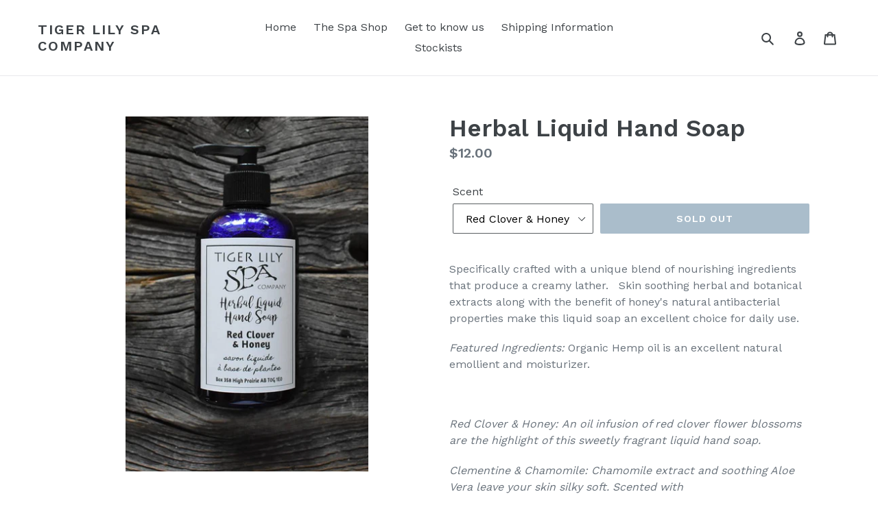

--- FILE ---
content_type: text/html; charset=utf-8
request_url: https://tigerlilyspaco.com/collections/all-natural-liquid-soap/products/herbal-liquid-hand-soap
body_size: 16848
content:
<!doctype html>
<!--[if IE 9]> <html class="ie9 no-js" lang="en"> <![endif]-->
<!--[if (gt IE 9)|!(IE)]><!--> <html class="no-js" lang="en"> <!--<![endif]-->
<head>
  <meta charset="utf-8">
  <meta http-equiv="X-UA-Compatible" content="IE=edge,chrome=1">
  <meta name="viewport" content="width=device-width,initial-scale=1">
  <meta name="theme-color" content="#557b97">
  <link rel="canonical" href="https://tigerlilyspaco.com/products/herbal-liquid-hand-soap"><title>Herbal Liquid Hand Soap
&ndash; Tiger Lily Spa Company</title><meta name="description" content="Specifically crafted with a unique blend of nourishing ingredients that produce a creamy lather.   Skin soothing herbal and botanical extracts along with the benefit of honey&#39;s natural antibacterial properties make this liquid soap an excellent choice for daily use.  Featured Ingredients: Organic Hemp oil is an excelle"><!-- /snippets/social-meta-tags.liquid -->




<meta property="og:site_name" content="Tiger Lily Spa Company">
<meta property="og:url" content="https://tigerlilyspaco.com/products/herbal-liquid-hand-soap">
<meta property="og:title" content="Herbal Liquid Hand Soap">
<meta property="og:type" content="product">
<meta property="og:description" content="Specifically crafted with a unique blend of nourishing ingredients that produce a creamy lather.   Skin soothing herbal and botanical extracts along with the benefit of honey&#39;s natural antibacterial properties make this liquid soap an excellent choice for daily use.  Featured Ingredients: Organic Hemp oil is an excelle">

  <meta property="og:price:amount" content="12.00">
  <meta property="og:price:currency" content="CAD">

<meta property="og:image" content="http://tigerlilyspaco.com/cdn/shop/products/clementine_and_chamomole_1200x1200.jpg?v=1530994048"><meta property="og:image" content="http://tigerlilyspaco.com/cdn/shop/products/red_clover_and_honey_1200x1200.jpg?v=1530994052">
<meta property="og:image:secure_url" content="https://tigerlilyspaco.com/cdn/shop/products/clementine_and_chamomole_1200x1200.jpg?v=1530994048"><meta property="og:image:secure_url" content="https://tigerlilyspaco.com/cdn/shop/products/red_clover_and_honey_1200x1200.jpg?v=1530994052">


<meta name="twitter:card" content="summary_large_image">
<meta name="twitter:title" content="Herbal Liquid Hand Soap">
<meta name="twitter:description" content="Specifically crafted with a unique blend of nourishing ingredients that produce a creamy lather.   Skin soothing herbal and botanical extracts along with the benefit of honey&#39;s natural antibacterial properties make this liquid soap an excellent choice for daily use.  Featured Ingredients: Organic Hemp oil is an excelle">


  <link href="//tigerlilyspaco.com/cdn/shop/t/1/assets/theme.scss.css?v=39195333535770211011735580753" rel="stylesheet" type="text/css" media="all" />
  

  <link href="//fonts.googleapis.com/css?family=Work+Sans:400,700" rel="stylesheet" type="text/css" media="all" />


  

    <link href="//fonts.googleapis.com/css?family=Work+Sans:600" rel="stylesheet" type="text/css" media="all" />
  



  <script>
    var theme = {
      strings: {
        addToCart: "Add to cart",
        soldOut: "Sold out",
        unavailable: "Unavailable",
        regularPrice: "Regular price",
        sale: "Sale",
        showMore: "Show More",
        showLess: "Show Less",
        addressError: "Error looking up that address",
        addressNoResults: "No results for that address",
        addressQueryLimit: "You have exceeded the Google API usage limit. Consider upgrading to a \u003ca href=\"https:\/\/developers.google.com\/maps\/premium\/usage-limits\"\u003ePremium Plan\u003c\/a\u003e.",
        authError: "There was a problem authenticating your Google Maps account.",
        newWindow: "Opens in a new window.",
        external: "Opens external website.",
        newWindowExternal: "Opens external website in a new window."
      },
      moneyFormat: "${{amount}}"
    }

    document.documentElement.className = document.documentElement.className.replace('no-js', 'js');
  </script>

  <!--[if (lte IE 9) ]><script src="//tigerlilyspaco.com/cdn/shop/t/1/assets/match-media.min.js?v=22265819453975888031526600278" type="text/javascript"></script><![endif]--><!--[if (gt IE 9)|!(IE)]><!--><script src="//tigerlilyspaco.com/cdn/shop/t/1/assets/lazysizes.js?v=68441465964607740661526600278" async="async"></script><!--<![endif]-->
  <!--[if lte IE 9]><script src="//tigerlilyspaco.com/cdn/shop/t/1/assets/lazysizes.min.js?v=129"></script><![endif]-->

  <!--[if (gt IE 9)|!(IE)]><!--><script src="//tigerlilyspaco.com/cdn/shop/t/1/assets/vendor.js?v=121857302354663160541526600279" defer="defer"></script><!--<![endif]-->
  <!--[if lte IE 9]><script src="//tigerlilyspaco.com/cdn/shop/t/1/assets/vendor.js?v=121857302354663160541526600279"></script><![endif]-->

  <!--[if (gt IE 9)|!(IE)]><!--><script src="//tigerlilyspaco.com/cdn/shop/t/1/assets/theme.js?v=150511567468357448481639581967" defer="defer"></script><!--<![endif]-->
  <!--[if lte IE 9]><script src="//tigerlilyspaco.com/cdn/shop/t/1/assets/theme.js?v=150511567468357448481639581967"></script><![endif]-->

  <script>window.performance && window.performance.mark && window.performance.mark('shopify.content_for_header.start');</script><meta id="shopify-digital-wallet" name="shopify-digital-wallet" content="/1821966454/digital_wallets/dialog">
<meta name="shopify-checkout-api-token" content="42b0919e5440ab46fddefa11db414d78">
<meta id="in-context-paypal-metadata" data-shop-id="1821966454" data-venmo-supported="false" data-environment="production" data-locale="en_US" data-paypal-v4="true" data-currency="CAD">
<link rel="alternate" type="application/json+oembed" href="https://tigerlilyspaco.com/products/herbal-liquid-hand-soap.oembed">
<script async="async" src="/checkouts/internal/preloads.js?locale=en-CA"></script>
<link rel="preconnect" href="https://shop.app" crossorigin="anonymous">
<script async="async" src="https://shop.app/checkouts/internal/preloads.js?locale=en-CA&shop_id=1821966454" crossorigin="anonymous"></script>
<script id="apple-pay-shop-capabilities" type="application/json">{"shopId":1821966454,"countryCode":"CA","currencyCode":"CAD","merchantCapabilities":["supports3DS"],"merchantId":"gid:\/\/shopify\/Shop\/1821966454","merchantName":"Tiger Lily Spa Company","requiredBillingContactFields":["postalAddress","email","phone"],"requiredShippingContactFields":["postalAddress","email","phone"],"shippingType":"shipping","supportedNetworks":["visa","masterCard","amex","discover","interac","jcb"],"total":{"type":"pending","label":"Tiger Lily Spa Company","amount":"1.00"},"shopifyPaymentsEnabled":true,"supportsSubscriptions":true}</script>
<script id="shopify-features" type="application/json">{"accessToken":"42b0919e5440ab46fddefa11db414d78","betas":["rich-media-storefront-analytics"],"domain":"tigerlilyspaco.com","predictiveSearch":true,"shopId":1821966454,"locale":"en"}</script>
<script>var Shopify = Shopify || {};
Shopify.shop = "tiger-lily-spa-company.myshopify.com";
Shopify.locale = "en";
Shopify.currency = {"active":"CAD","rate":"1.0"};
Shopify.country = "CA";
Shopify.theme = {"name":"Debut","id":14238449782,"schema_name":"Debut","schema_version":"3.1.2","theme_store_id":796,"role":"main"};
Shopify.theme.handle = "null";
Shopify.theme.style = {"id":null,"handle":null};
Shopify.cdnHost = "tigerlilyspaco.com/cdn";
Shopify.routes = Shopify.routes || {};
Shopify.routes.root = "/";</script>
<script type="module">!function(o){(o.Shopify=o.Shopify||{}).modules=!0}(window);</script>
<script>!function(o){function n(){var o=[];function n(){o.push(Array.prototype.slice.apply(arguments))}return n.q=o,n}var t=o.Shopify=o.Shopify||{};t.loadFeatures=n(),t.autoloadFeatures=n()}(window);</script>
<script>
  window.ShopifyPay = window.ShopifyPay || {};
  window.ShopifyPay.apiHost = "shop.app\/pay";
  window.ShopifyPay.redirectState = null;
</script>
<script id="shop-js-analytics" type="application/json">{"pageType":"product"}</script>
<script defer="defer" async type="module" src="//tigerlilyspaco.com/cdn/shopifycloud/shop-js/modules/v2/client.init-shop-cart-sync_BdyHc3Nr.en.esm.js"></script>
<script defer="defer" async type="module" src="//tigerlilyspaco.com/cdn/shopifycloud/shop-js/modules/v2/chunk.common_Daul8nwZ.esm.js"></script>
<script type="module">
  await import("//tigerlilyspaco.com/cdn/shopifycloud/shop-js/modules/v2/client.init-shop-cart-sync_BdyHc3Nr.en.esm.js");
await import("//tigerlilyspaco.com/cdn/shopifycloud/shop-js/modules/v2/chunk.common_Daul8nwZ.esm.js");

  window.Shopify.SignInWithShop?.initShopCartSync?.({"fedCMEnabled":true,"windoidEnabled":true});

</script>
<script>
  window.Shopify = window.Shopify || {};
  if (!window.Shopify.featureAssets) window.Shopify.featureAssets = {};
  window.Shopify.featureAssets['shop-js'] = {"shop-cart-sync":["modules/v2/client.shop-cart-sync_QYOiDySF.en.esm.js","modules/v2/chunk.common_Daul8nwZ.esm.js"],"init-fed-cm":["modules/v2/client.init-fed-cm_DchLp9rc.en.esm.js","modules/v2/chunk.common_Daul8nwZ.esm.js"],"shop-button":["modules/v2/client.shop-button_OV7bAJc5.en.esm.js","modules/v2/chunk.common_Daul8nwZ.esm.js"],"init-windoid":["modules/v2/client.init-windoid_DwxFKQ8e.en.esm.js","modules/v2/chunk.common_Daul8nwZ.esm.js"],"shop-cash-offers":["modules/v2/client.shop-cash-offers_DWtL6Bq3.en.esm.js","modules/v2/chunk.common_Daul8nwZ.esm.js","modules/v2/chunk.modal_CQq8HTM6.esm.js"],"shop-toast-manager":["modules/v2/client.shop-toast-manager_CX9r1SjA.en.esm.js","modules/v2/chunk.common_Daul8nwZ.esm.js"],"init-shop-email-lookup-coordinator":["modules/v2/client.init-shop-email-lookup-coordinator_UhKnw74l.en.esm.js","modules/v2/chunk.common_Daul8nwZ.esm.js"],"pay-button":["modules/v2/client.pay-button_DzxNnLDY.en.esm.js","modules/v2/chunk.common_Daul8nwZ.esm.js"],"avatar":["modules/v2/client.avatar_BTnouDA3.en.esm.js"],"init-shop-cart-sync":["modules/v2/client.init-shop-cart-sync_BdyHc3Nr.en.esm.js","modules/v2/chunk.common_Daul8nwZ.esm.js"],"shop-login-button":["modules/v2/client.shop-login-button_D8B466_1.en.esm.js","modules/v2/chunk.common_Daul8nwZ.esm.js","modules/v2/chunk.modal_CQq8HTM6.esm.js"],"init-customer-accounts-sign-up":["modules/v2/client.init-customer-accounts-sign-up_C8fpPm4i.en.esm.js","modules/v2/client.shop-login-button_D8B466_1.en.esm.js","modules/v2/chunk.common_Daul8nwZ.esm.js","modules/v2/chunk.modal_CQq8HTM6.esm.js"],"init-shop-for-new-customer-accounts":["modules/v2/client.init-shop-for-new-customer-accounts_CVTO0Ztu.en.esm.js","modules/v2/client.shop-login-button_D8B466_1.en.esm.js","modules/v2/chunk.common_Daul8nwZ.esm.js","modules/v2/chunk.modal_CQq8HTM6.esm.js"],"init-customer-accounts":["modules/v2/client.init-customer-accounts_dRgKMfrE.en.esm.js","modules/v2/client.shop-login-button_D8B466_1.en.esm.js","modules/v2/chunk.common_Daul8nwZ.esm.js","modules/v2/chunk.modal_CQq8HTM6.esm.js"],"shop-follow-button":["modules/v2/client.shop-follow-button_CkZpjEct.en.esm.js","modules/v2/chunk.common_Daul8nwZ.esm.js","modules/v2/chunk.modal_CQq8HTM6.esm.js"],"lead-capture":["modules/v2/client.lead-capture_BntHBhfp.en.esm.js","modules/v2/chunk.common_Daul8nwZ.esm.js","modules/v2/chunk.modal_CQq8HTM6.esm.js"],"checkout-modal":["modules/v2/client.checkout-modal_CfxcYbTm.en.esm.js","modules/v2/chunk.common_Daul8nwZ.esm.js","modules/v2/chunk.modal_CQq8HTM6.esm.js"],"shop-login":["modules/v2/client.shop-login_Da4GZ2H6.en.esm.js","modules/v2/chunk.common_Daul8nwZ.esm.js","modules/v2/chunk.modal_CQq8HTM6.esm.js"],"payment-terms":["modules/v2/client.payment-terms_MV4M3zvL.en.esm.js","modules/v2/chunk.common_Daul8nwZ.esm.js","modules/v2/chunk.modal_CQq8HTM6.esm.js"]};
</script>
<script>(function() {
  var isLoaded = false;
  function asyncLoad() {
    if (isLoaded) return;
    isLoaded = true;
    var urls = ["https:\/\/sdks.automizely.com\/conversions\/v1\/conversions.js?app_connection_id=ae094b8acfb5445a8734d6e33492d1af\u0026mapped_org_id=eff8112a7aff608c1ee4ab748aae23dc_v1\u0026shop=tiger-lily-spa-company.myshopify.com"];
    for (var i = 0; i < urls.length; i++) {
      var s = document.createElement('script');
      s.type = 'text/javascript';
      s.async = true;
      s.src = urls[i];
      var x = document.getElementsByTagName('script')[0];
      x.parentNode.insertBefore(s, x);
    }
  };
  if(window.attachEvent) {
    window.attachEvent('onload', asyncLoad);
  } else {
    window.addEventListener('load', asyncLoad, false);
  }
})();</script>
<script id="__st">var __st={"a":1821966454,"offset":-25200,"reqid":"e925f4e3-aa3f-4036-8aac-7733483467b4-1769000372","pageurl":"tigerlilyspaco.com\/collections\/all-natural-liquid-soap\/products\/herbal-liquid-hand-soap","u":"0f60141c395c","p":"product","rtyp":"product","rid":1754863566966};</script>
<script>window.ShopifyPaypalV4VisibilityTracking = true;</script>
<script id="captcha-bootstrap">!function(){'use strict';const t='contact',e='account',n='new_comment',o=[[t,t],['blogs',n],['comments',n],[t,'customer']],c=[[e,'customer_login'],[e,'guest_login'],[e,'recover_customer_password'],[e,'create_customer']],r=t=>t.map((([t,e])=>`form[action*='/${t}']:not([data-nocaptcha='true']) input[name='form_type'][value='${e}']`)).join(','),a=t=>()=>t?[...document.querySelectorAll(t)].map((t=>t.form)):[];function s(){const t=[...o],e=r(t);return a(e)}const i='password',u='form_key',d=['recaptcha-v3-token','g-recaptcha-response','h-captcha-response',i],f=()=>{try{return window.sessionStorage}catch{return}},m='__shopify_v',_=t=>t.elements[u];function p(t,e,n=!1){try{const o=window.sessionStorage,c=JSON.parse(o.getItem(e)),{data:r}=function(t){const{data:e,action:n}=t;return t[m]||n?{data:e,action:n}:{data:t,action:n}}(c);for(const[e,n]of Object.entries(r))t.elements[e]&&(t.elements[e].value=n);n&&o.removeItem(e)}catch(o){console.error('form repopulation failed',{error:o})}}const l='form_type',E='cptcha';function T(t){t.dataset[E]=!0}const w=window,h=w.document,L='Shopify',v='ce_forms',y='captcha';let A=!1;((t,e)=>{const n=(g='f06e6c50-85a8-45c8-87d0-21a2b65856fe',I='https://cdn.shopify.com/shopifycloud/storefront-forms-hcaptcha/ce_storefront_forms_captcha_hcaptcha.v1.5.2.iife.js',D={infoText:'Protected by hCaptcha',privacyText:'Privacy',termsText:'Terms'},(t,e,n)=>{const o=w[L][v],c=o.bindForm;if(c)return c(t,g,e,D).then(n);var r;o.q.push([[t,g,e,D],n]),r=I,A||(h.body.append(Object.assign(h.createElement('script'),{id:'captcha-provider',async:!0,src:r})),A=!0)});var g,I,D;w[L]=w[L]||{},w[L][v]=w[L][v]||{},w[L][v].q=[],w[L][y]=w[L][y]||{},w[L][y].protect=function(t,e){n(t,void 0,e),T(t)},Object.freeze(w[L][y]),function(t,e,n,w,h,L){const[v,y,A,g]=function(t,e,n){const i=e?o:[],u=t?c:[],d=[...i,...u],f=r(d),m=r(i),_=r(d.filter((([t,e])=>n.includes(e))));return[a(f),a(m),a(_),s()]}(w,h,L),I=t=>{const e=t.target;return e instanceof HTMLFormElement?e:e&&e.form},D=t=>v().includes(t);t.addEventListener('submit',(t=>{const e=I(t);if(!e)return;const n=D(e)&&!e.dataset.hcaptchaBound&&!e.dataset.recaptchaBound,o=_(e),c=g().includes(e)&&(!o||!o.value);(n||c)&&t.preventDefault(),c&&!n&&(function(t){try{if(!f())return;!function(t){const e=f();if(!e)return;const n=_(t);if(!n)return;const o=n.value;o&&e.removeItem(o)}(t);const e=Array.from(Array(32),(()=>Math.random().toString(36)[2])).join('');!function(t,e){_(t)||t.append(Object.assign(document.createElement('input'),{type:'hidden',name:u})),t.elements[u].value=e}(t,e),function(t,e){const n=f();if(!n)return;const o=[...t.querySelectorAll(`input[type='${i}']`)].map((({name:t})=>t)),c=[...d,...o],r={};for(const[a,s]of new FormData(t).entries())c.includes(a)||(r[a]=s);n.setItem(e,JSON.stringify({[m]:1,action:t.action,data:r}))}(t,e)}catch(e){console.error('failed to persist form',e)}}(e),e.submit())}));const S=(t,e)=>{t&&!t.dataset[E]&&(n(t,e.some((e=>e===t))),T(t))};for(const o of['focusin','change'])t.addEventListener(o,(t=>{const e=I(t);D(e)&&S(e,y())}));const B=e.get('form_key'),M=e.get(l),P=B&&M;t.addEventListener('DOMContentLoaded',(()=>{const t=y();if(P)for(const e of t)e.elements[l].value===M&&p(e,B);[...new Set([...A(),...v().filter((t=>'true'===t.dataset.shopifyCaptcha))])].forEach((e=>S(e,t)))}))}(h,new URLSearchParams(w.location.search),n,t,e,['guest_login'])})(!0,!0)}();</script>
<script integrity="sha256-4kQ18oKyAcykRKYeNunJcIwy7WH5gtpwJnB7kiuLZ1E=" data-source-attribution="shopify.loadfeatures" defer="defer" src="//tigerlilyspaco.com/cdn/shopifycloud/storefront/assets/storefront/load_feature-a0a9edcb.js" crossorigin="anonymous"></script>
<script crossorigin="anonymous" defer="defer" src="//tigerlilyspaco.com/cdn/shopifycloud/storefront/assets/shopify_pay/storefront-65b4c6d7.js?v=20250812"></script>
<script data-source-attribution="shopify.dynamic_checkout.dynamic.init">var Shopify=Shopify||{};Shopify.PaymentButton=Shopify.PaymentButton||{isStorefrontPortableWallets:!0,init:function(){window.Shopify.PaymentButton.init=function(){};var t=document.createElement("script");t.src="https://tigerlilyspaco.com/cdn/shopifycloud/portable-wallets/latest/portable-wallets.en.js",t.type="module",document.head.appendChild(t)}};
</script>
<script data-source-attribution="shopify.dynamic_checkout.buyer_consent">
  function portableWalletsHideBuyerConsent(e){var t=document.getElementById("shopify-buyer-consent"),n=document.getElementById("shopify-subscription-policy-button");t&&n&&(t.classList.add("hidden"),t.setAttribute("aria-hidden","true"),n.removeEventListener("click",e))}function portableWalletsShowBuyerConsent(e){var t=document.getElementById("shopify-buyer-consent"),n=document.getElementById("shopify-subscription-policy-button");t&&n&&(t.classList.remove("hidden"),t.removeAttribute("aria-hidden"),n.addEventListener("click",e))}window.Shopify?.PaymentButton&&(window.Shopify.PaymentButton.hideBuyerConsent=portableWalletsHideBuyerConsent,window.Shopify.PaymentButton.showBuyerConsent=portableWalletsShowBuyerConsent);
</script>
<script data-source-attribution="shopify.dynamic_checkout.cart.bootstrap">document.addEventListener("DOMContentLoaded",(function(){function t(){return document.querySelector("shopify-accelerated-checkout-cart, shopify-accelerated-checkout")}if(t())Shopify.PaymentButton.init();else{new MutationObserver((function(e,n){t()&&(Shopify.PaymentButton.init(),n.disconnect())})).observe(document.body,{childList:!0,subtree:!0})}}));
</script>
<link id="shopify-accelerated-checkout-styles" rel="stylesheet" media="screen" href="https://tigerlilyspaco.com/cdn/shopifycloud/portable-wallets/latest/accelerated-checkout-backwards-compat.css" crossorigin="anonymous">
<style id="shopify-accelerated-checkout-cart">
        #shopify-buyer-consent {
  margin-top: 1em;
  display: inline-block;
  width: 100%;
}

#shopify-buyer-consent.hidden {
  display: none;
}

#shopify-subscription-policy-button {
  background: none;
  border: none;
  padding: 0;
  text-decoration: underline;
  font-size: inherit;
  cursor: pointer;
}

#shopify-subscription-policy-button::before {
  box-shadow: none;
}

      </style>

<script>window.performance && window.performance.mark && window.performance.mark('shopify.content_for_header.end');</script>
<link href="https://monorail-edge.shopifysvc.com" rel="dns-prefetch">
<script>(function(){if ("sendBeacon" in navigator && "performance" in window) {try {var session_token_from_headers = performance.getEntriesByType('navigation')[0].serverTiming.find(x => x.name == '_s').description;} catch {var session_token_from_headers = undefined;}var session_cookie_matches = document.cookie.match(/_shopify_s=([^;]*)/);var session_token_from_cookie = session_cookie_matches && session_cookie_matches.length === 2 ? session_cookie_matches[1] : "";var session_token = session_token_from_headers || session_token_from_cookie || "";function handle_abandonment_event(e) {var entries = performance.getEntries().filter(function(entry) {return /monorail-edge.shopifysvc.com/.test(entry.name);});if (!window.abandonment_tracked && entries.length === 0) {window.abandonment_tracked = true;var currentMs = Date.now();var navigation_start = performance.timing.navigationStart;var payload = {shop_id: 1821966454,url: window.location.href,navigation_start,duration: currentMs - navigation_start,session_token,page_type: "product"};window.navigator.sendBeacon("https://monorail-edge.shopifysvc.com/v1/produce", JSON.stringify({schema_id: "online_store_buyer_site_abandonment/1.1",payload: payload,metadata: {event_created_at_ms: currentMs,event_sent_at_ms: currentMs}}));}}window.addEventListener('pagehide', handle_abandonment_event);}}());</script>
<script id="web-pixels-manager-setup">(function e(e,d,r,n,o){if(void 0===o&&(o={}),!Boolean(null===(a=null===(i=window.Shopify)||void 0===i?void 0:i.analytics)||void 0===a?void 0:a.replayQueue)){var i,a;window.Shopify=window.Shopify||{};var t=window.Shopify;t.analytics=t.analytics||{};var s=t.analytics;s.replayQueue=[],s.publish=function(e,d,r){return s.replayQueue.push([e,d,r]),!0};try{self.performance.mark("wpm:start")}catch(e){}var l=function(){var e={modern:/Edge?\/(1{2}[4-9]|1[2-9]\d|[2-9]\d{2}|\d{4,})\.\d+(\.\d+|)|Firefox\/(1{2}[4-9]|1[2-9]\d|[2-9]\d{2}|\d{4,})\.\d+(\.\d+|)|Chrom(ium|e)\/(9{2}|\d{3,})\.\d+(\.\d+|)|(Maci|X1{2}).+ Version\/(15\.\d+|(1[6-9]|[2-9]\d|\d{3,})\.\d+)([,.]\d+|)( \(\w+\)|)( Mobile\/\w+|) Safari\/|Chrome.+OPR\/(9{2}|\d{3,})\.\d+\.\d+|(CPU[ +]OS|iPhone[ +]OS|CPU[ +]iPhone|CPU IPhone OS|CPU iPad OS)[ +]+(15[._]\d+|(1[6-9]|[2-9]\d|\d{3,})[._]\d+)([._]\d+|)|Android:?[ /-](13[3-9]|1[4-9]\d|[2-9]\d{2}|\d{4,})(\.\d+|)(\.\d+|)|Android.+Firefox\/(13[5-9]|1[4-9]\d|[2-9]\d{2}|\d{4,})\.\d+(\.\d+|)|Android.+Chrom(ium|e)\/(13[3-9]|1[4-9]\d|[2-9]\d{2}|\d{4,})\.\d+(\.\d+|)|SamsungBrowser\/([2-9]\d|\d{3,})\.\d+/,legacy:/Edge?\/(1[6-9]|[2-9]\d|\d{3,})\.\d+(\.\d+|)|Firefox\/(5[4-9]|[6-9]\d|\d{3,})\.\d+(\.\d+|)|Chrom(ium|e)\/(5[1-9]|[6-9]\d|\d{3,})\.\d+(\.\d+|)([\d.]+$|.*Safari\/(?![\d.]+ Edge\/[\d.]+$))|(Maci|X1{2}).+ Version\/(10\.\d+|(1[1-9]|[2-9]\d|\d{3,})\.\d+)([,.]\d+|)( \(\w+\)|)( Mobile\/\w+|) Safari\/|Chrome.+OPR\/(3[89]|[4-9]\d|\d{3,})\.\d+\.\d+|(CPU[ +]OS|iPhone[ +]OS|CPU[ +]iPhone|CPU IPhone OS|CPU iPad OS)[ +]+(10[._]\d+|(1[1-9]|[2-9]\d|\d{3,})[._]\d+)([._]\d+|)|Android:?[ /-](13[3-9]|1[4-9]\d|[2-9]\d{2}|\d{4,})(\.\d+|)(\.\d+|)|Mobile Safari.+OPR\/([89]\d|\d{3,})\.\d+\.\d+|Android.+Firefox\/(13[5-9]|1[4-9]\d|[2-9]\d{2}|\d{4,})\.\d+(\.\d+|)|Android.+Chrom(ium|e)\/(13[3-9]|1[4-9]\d|[2-9]\d{2}|\d{4,})\.\d+(\.\d+|)|Android.+(UC? ?Browser|UCWEB|U3)[ /]?(15\.([5-9]|\d{2,})|(1[6-9]|[2-9]\d|\d{3,})\.\d+)\.\d+|SamsungBrowser\/(5\.\d+|([6-9]|\d{2,})\.\d+)|Android.+MQ{2}Browser\/(14(\.(9|\d{2,})|)|(1[5-9]|[2-9]\d|\d{3,})(\.\d+|))(\.\d+|)|K[Aa][Ii]OS\/(3\.\d+|([4-9]|\d{2,})\.\d+)(\.\d+|)/},d=e.modern,r=e.legacy,n=navigator.userAgent;return n.match(d)?"modern":n.match(r)?"legacy":"unknown"}(),u="modern"===l?"modern":"legacy",c=(null!=n?n:{modern:"",legacy:""})[u],f=function(e){return[e.baseUrl,"/wpm","/b",e.hashVersion,"modern"===e.buildTarget?"m":"l",".js"].join("")}({baseUrl:d,hashVersion:r,buildTarget:u}),m=function(e){var d=e.version,r=e.bundleTarget,n=e.surface,o=e.pageUrl,i=e.monorailEndpoint;return{emit:function(e){var a=e.status,t=e.errorMsg,s=(new Date).getTime(),l=JSON.stringify({metadata:{event_sent_at_ms:s},events:[{schema_id:"web_pixels_manager_load/3.1",payload:{version:d,bundle_target:r,page_url:o,status:a,surface:n,error_msg:t},metadata:{event_created_at_ms:s}}]});if(!i)return console&&console.warn&&console.warn("[Web Pixels Manager] No Monorail endpoint provided, skipping logging."),!1;try{return self.navigator.sendBeacon.bind(self.navigator)(i,l)}catch(e){}var u=new XMLHttpRequest;try{return u.open("POST",i,!0),u.setRequestHeader("Content-Type","text/plain"),u.send(l),!0}catch(e){return console&&console.warn&&console.warn("[Web Pixels Manager] Got an unhandled error while logging to Monorail."),!1}}}}({version:r,bundleTarget:l,surface:e.surface,pageUrl:self.location.href,monorailEndpoint:e.monorailEndpoint});try{o.browserTarget=l,function(e){var d=e.src,r=e.async,n=void 0===r||r,o=e.onload,i=e.onerror,a=e.sri,t=e.scriptDataAttributes,s=void 0===t?{}:t,l=document.createElement("script"),u=document.querySelector("head"),c=document.querySelector("body");if(l.async=n,l.src=d,a&&(l.integrity=a,l.crossOrigin="anonymous"),s)for(var f in s)if(Object.prototype.hasOwnProperty.call(s,f))try{l.dataset[f]=s[f]}catch(e){}if(o&&l.addEventListener("load",o),i&&l.addEventListener("error",i),u)u.appendChild(l);else{if(!c)throw new Error("Did not find a head or body element to append the script");c.appendChild(l)}}({src:f,async:!0,onload:function(){if(!function(){var e,d;return Boolean(null===(d=null===(e=window.Shopify)||void 0===e?void 0:e.analytics)||void 0===d?void 0:d.initialized)}()){var d=window.webPixelsManager.init(e)||void 0;if(d){var r=window.Shopify.analytics;r.replayQueue.forEach((function(e){var r=e[0],n=e[1],o=e[2];d.publishCustomEvent(r,n,o)})),r.replayQueue=[],r.publish=d.publishCustomEvent,r.visitor=d.visitor,r.initialized=!0}}},onerror:function(){return m.emit({status:"failed",errorMsg:"".concat(f," has failed to load")})},sri:function(e){var d=/^sha384-[A-Za-z0-9+/=]+$/;return"string"==typeof e&&d.test(e)}(c)?c:"",scriptDataAttributes:o}),m.emit({status:"loading"})}catch(e){m.emit({status:"failed",errorMsg:(null==e?void 0:e.message)||"Unknown error"})}}})({shopId: 1821966454,storefrontBaseUrl: "https://tigerlilyspaco.com",extensionsBaseUrl: "https://extensions.shopifycdn.com/cdn/shopifycloud/web-pixels-manager",monorailEndpoint: "https://monorail-edge.shopifysvc.com/unstable/produce_batch",surface: "storefront-renderer",enabledBetaFlags: ["2dca8a86"],webPixelsConfigList: [{"id":"819626102","configuration":"{\"webPixelName\":\"Judge.me\"}","eventPayloadVersion":"v1","runtimeContext":"STRICT","scriptVersion":"34ad157958823915625854214640f0bf","type":"APP","apiClientId":683015,"privacyPurposes":["ANALYTICS"],"dataSharingAdjustments":{"protectedCustomerApprovalScopes":["read_customer_email","read_customer_name","read_customer_personal_data","read_customer_phone"]}},{"id":"752451702","configuration":"{\"hashed_organization_id\":\"eff8112a7aff608c1ee4ab748aae23dc_v1\",\"app_key\":\"tiger-lily-spa-company\",\"allow_collect_personal_data\":\"true\"}","eventPayloadVersion":"v1","runtimeContext":"STRICT","scriptVersion":"6f6660f15c595d517f203f6e1abcb171","type":"APP","apiClientId":2814809,"privacyPurposes":["ANALYTICS","MARKETING","SALE_OF_DATA"],"dataSharingAdjustments":{"protectedCustomerApprovalScopes":["read_customer_address","read_customer_email","read_customer_name","read_customer_personal_data","read_customer_phone"]}},{"id":"shopify-app-pixel","configuration":"{}","eventPayloadVersion":"v1","runtimeContext":"STRICT","scriptVersion":"0450","apiClientId":"shopify-pixel","type":"APP","privacyPurposes":["ANALYTICS","MARKETING"]},{"id":"shopify-custom-pixel","eventPayloadVersion":"v1","runtimeContext":"LAX","scriptVersion":"0450","apiClientId":"shopify-pixel","type":"CUSTOM","privacyPurposes":["ANALYTICS","MARKETING"]}],isMerchantRequest: false,initData: {"shop":{"name":"Tiger Lily Spa Company","paymentSettings":{"currencyCode":"CAD"},"myshopifyDomain":"tiger-lily-spa-company.myshopify.com","countryCode":"CA","storefrontUrl":"https:\/\/tigerlilyspaco.com"},"customer":null,"cart":null,"checkout":null,"productVariants":[{"price":{"amount":12.0,"currencyCode":"CAD"},"product":{"title":"Herbal Liquid Hand Soap","vendor":"Tiger Lily Spa Company","id":"1754863566966","untranslatedTitle":"Herbal Liquid Hand Soap","url":"\/products\/herbal-liquid-hand-soap","type":""},"id":"15949412925558","image":{"src":"\/\/tigerlilyspaco.com\/cdn\/shop\/products\/red_clover_and_honey.jpg?v=1530994052"},"sku":"","title":"Red Clover \u0026 Honey","untranslatedTitle":"Red Clover \u0026 Honey"},{"price":{"amount":12.0,"currencyCode":"CAD"},"product":{"title":"Herbal Liquid Hand Soap","vendor":"Tiger Lily Spa Company","id":"1754863566966","untranslatedTitle":"Herbal Liquid Hand Soap","url":"\/products\/herbal-liquid-hand-soap","type":""},"id":"15952911106166","image":{"src":"\/\/tigerlilyspaco.com\/cdn\/shop\/products\/clementine_and_chamomole.jpg?v=1530994048"},"sku":"","title":"Clementine \u0026 Chamomile","untranslatedTitle":"Clementine \u0026 Chamomile"}],"purchasingCompany":null},},"https://tigerlilyspaco.com/cdn","fcfee988w5aeb613cpc8e4bc33m6693e112",{"modern":"","legacy":""},{"shopId":"1821966454","storefrontBaseUrl":"https:\/\/tigerlilyspaco.com","extensionBaseUrl":"https:\/\/extensions.shopifycdn.com\/cdn\/shopifycloud\/web-pixels-manager","surface":"storefront-renderer","enabledBetaFlags":"[\"2dca8a86\"]","isMerchantRequest":"false","hashVersion":"fcfee988w5aeb613cpc8e4bc33m6693e112","publish":"custom","events":"[[\"page_viewed\",{}],[\"product_viewed\",{\"productVariant\":{\"price\":{\"amount\":12.0,\"currencyCode\":\"CAD\"},\"product\":{\"title\":\"Herbal Liquid Hand Soap\",\"vendor\":\"Tiger Lily Spa Company\",\"id\":\"1754863566966\",\"untranslatedTitle\":\"Herbal Liquid Hand Soap\",\"url\":\"\/products\/herbal-liquid-hand-soap\",\"type\":\"\"},\"id\":\"15949412925558\",\"image\":{\"src\":\"\/\/tigerlilyspaco.com\/cdn\/shop\/products\/red_clover_and_honey.jpg?v=1530994052\"},\"sku\":\"\",\"title\":\"Red Clover \u0026 Honey\",\"untranslatedTitle\":\"Red Clover \u0026 Honey\"}}]]"});</script><script>
  window.ShopifyAnalytics = window.ShopifyAnalytics || {};
  window.ShopifyAnalytics.meta = window.ShopifyAnalytics.meta || {};
  window.ShopifyAnalytics.meta.currency = 'CAD';
  var meta = {"product":{"id":1754863566966,"gid":"gid:\/\/shopify\/Product\/1754863566966","vendor":"Tiger Lily Spa Company","type":"","handle":"herbal-liquid-hand-soap","variants":[{"id":15949412925558,"price":1200,"name":"Herbal Liquid Hand Soap - Red Clover \u0026 Honey","public_title":"Red Clover \u0026 Honey","sku":""},{"id":15952911106166,"price":1200,"name":"Herbal Liquid Hand Soap - Clementine \u0026 Chamomile","public_title":"Clementine \u0026 Chamomile","sku":""}],"remote":false},"page":{"pageType":"product","resourceType":"product","resourceId":1754863566966,"requestId":"e925f4e3-aa3f-4036-8aac-7733483467b4-1769000372"}};
  for (var attr in meta) {
    window.ShopifyAnalytics.meta[attr] = meta[attr];
  }
</script>
<script class="analytics">
  (function () {
    var customDocumentWrite = function(content) {
      var jquery = null;

      if (window.jQuery) {
        jquery = window.jQuery;
      } else if (window.Checkout && window.Checkout.$) {
        jquery = window.Checkout.$;
      }

      if (jquery) {
        jquery('body').append(content);
      }
    };

    var hasLoggedConversion = function(token) {
      if (token) {
        return document.cookie.indexOf('loggedConversion=' + token) !== -1;
      }
      return false;
    }

    var setCookieIfConversion = function(token) {
      if (token) {
        var twoMonthsFromNow = new Date(Date.now());
        twoMonthsFromNow.setMonth(twoMonthsFromNow.getMonth() + 2);

        document.cookie = 'loggedConversion=' + token + '; expires=' + twoMonthsFromNow;
      }
    }

    var trekkie = window.ShopifyAnalytics.lib = window.trekkie = window.trekkie || [];
    if (trekkie.integrations) {
      return;
    }
    trekkie.methods = [
      'identify',
      'page',
      'ready',
      'track',
      'trackForm',
      'trackLink'
    ];
    trekkie.factory = function(method) {
      return function() {
        var args = Array.prototype.slice.call(arguments);
        args.unshift(method);
        trekkie.push(args);
        return trekkie;
      };
    };
    for (var i = 0; i < trekkie.methods.length; i++) {
      var key = trekkie.methods[i];
      trekkie[key] = trekkie.factory(key);
    }
    trekkie.load = function(config) {
      trekkie.config = config || {};
      trekkie.config.initialDocumentCookie = document.cookie;
      var first = document.getElementsByTagName('script')[0];
      var script = document.createElement('script');
      script.type = 'text/javascript';
      script.onerror = function(e) {
        var scriptFallback = document.createElement('script');
        scriptFallback.type = 'text/javascript';
        scriptFallback.onerror = function(error) {
                var Monorail = {
      produce: function produce(monorailDomain, schemaId, payload) {
        var currentMs = new Date().getTime();
        var event = {
          schema_id: schemaId,
          payload: payload,
          metadata: {
            event_created_at_ms: currentMs,
            event_sent_at_ms: currentMs
          }
        };
        return Monorail.sendRequest("https://" + monorailDomain + "/v1/produce", JSON.stringify(event));
      },
      sendRequest: function sendRequest(endpointUrl, payload) {
        // Try the sendBeacon API
        if (window && window.navigator && typeof window.navigator.sendBeacon === 'function' && typeof window.Blob === 'function' && !Monorail.isIos12()) {
          var blobData = new window.Blob([payload], {
            type: 'text/plain'
          });

          if (window.navigator.sendBeacon(endpointUrl, blobData)) {
            return true;
          } // sendBeacon was not successful

        } // XHR beacon

        var xhr = new XMLHttpRequest();

        try {
          xhr.open('POST', endpointUrl);
          xhr.setRequestHeader('Content-Type', 'text/plain');
          xhr.send(payload);
        } catch (e) {
          console.log(e);
        }

        return false;
      },
      isIos12: function isIos12() {
        return window.navigator.userAgent.lastIndexOf('iPhone; CPU iPhone OS 12_') !== -1 || window.navigator.userAgent.lastIndexOf('iPad; CPU OS 12_') !== -1;
      }
    };
    Monorail.produce('monorail-edge.shopifysvc.com',
      'trekkie_storefront_load_errors/1.1',
      {shop_id: 1821966454,
      theme_id: 14238449782,
      app_name: "storefront",
      context_url: window.location.href,
      source_url: "//tigerlilyspaco.com/cdn/s/trekkie.storefront.cd680fe47e6c39ca5d5df5f0a32d569bc48c0f27.min.js"});

        };
        scriptFallback.async = true;
        scriptFallback.src = '//tigerlilyspaco.com/cdn/s/trekkie.storefront.cd680fe47e6c39ca5d5df5f0a32d569bc48c0f27.min.js';
        first.parentNode.insertBefore(scriptFallback, first);
      };
      script.async = true;
      script.src = '//tigerlilyspaco.com/cdn/s/trekkie.storefront.cd680fe47e6c39ca5d5df5f0a32d569bc48c0f27.min.js';
      first.parentNode.insertBefore(script, first);
    };
    trekkie.load(
      {"Trekkie":{"appName":"storefront","development":false,"defaultAttributes":{"shopId":1821966454,"isMerchantRequest":null,"themeId":14238449782,"themeCityHash":"7272215342210215773","contentLanguage":"en","currency":"CAD","eventMetadataId":"486207d3-1668-42d3-b1c7-725fb1d17c37"},"isServerSideCookieWritingEnabled":true,"monorailRegion":"shop_domain","enabledBetaFlags":["65f19447"]},"Session Attribution":{},"S2S":{"facebookCapiEnabled":false,"source":"trekkie-storefront-renderer","apiClientId":580111}}
    );

    var loaded = false;
    trekkie.ready(function() {
      if (loaded) return;
      loaded = true;

      window.ShopifyAnalytics.lib = window.trekkie;

      var originalDocumentWrite = document.write;
      document.write = customDocumentWrite;
      try { window.ShopifyAnalytics.merchantGoogleAnalytics.call(this); } catch(error) {};
      document.write = originalDocumentWrite;

      window.ShopifyAnalytics.lib.page(null,{"pageType":"product","resourceType":"product","resourceId":1754863566966,"requestId":"e925f4e3-aa3f-4036-8aac-7733483467b4-1769000372","shopifyEmitted":true});

      var match = window.location.pathname.match(/checkouts\/(.+)\/(thank_you|post_purchase)/)
      var token = match? match[1]: undefined;
      if (!hasLoggedConversion(token)) {
        setCookieIfConversion(token);
        window.ShopifyAnalytics.lib.track("Viewed Product",{"currency":"CAD","variantId":15949412925558,"productId":1754863566966,"productGid":"gid:\/\/shopify\/Product\/1754863566966","name":"Herbal Liquid Hand Soap - Red Clover \u0026 Honey","price":"12.00","sku":"","brand":"Tiger Lily Spa Company","variant":"Red Clover \u0026 Honey","category":"","nonInteraction":true,"remote":false},undefined,undefined,{"shopifyEmitted":true});
      window.ShopifyAnalytics.lib.track("monorail:\/\/trekkie_storefront_viewed_product\/1.1",{"currency":"CAD","variantId":15949412925558,"productId":1754863566966,"productGid":"gid:\/\/shopify\/Product\/1754863566966","name":"Herbal Liquid Hand Soap - Red Clover \u0026 Honey","price":"12.00","sku":"","brand":"Tiger Lily Spa Company","variant":"Red Clover \u0026 Honey","category":"","nonInteraction":true,"remote":false,"referer":"https:\/\/tigerlilyspaco.com\/collections\/all-natural-liquid-soap\/products\/herbal-liquid-hand-soap"});
      }
    });


        var eventsListenerScript = document.createElement('script');
        eventsListenerScript.async = true;
        eventsListenerScript.src = "//tigerlilyspaco.com/cdn/shopifycloud/storefront/assets/shop_events_listener-3da45d37.js";
        document.getElementsByTagName('head')[0].appendChild(eventsListenerScript);

})();</script>
<script
  defer
  src="https://tigerlilyspaco.com/cdn/shopifycloud/perf-kit/shopify-perf-kit-3.0.4.min.js"
  data-application="storefront-renderer"
  data-shop-id="1821966454"
  data-render-region="gcp-us-central1"
  data-page-type="product"
  data-theme-instance-id="14238449782"
  data-theme-name="Debut"
  data-theme-version="3.1.2"
  data-monorail-region="shop_domain"
  data-resource-timing-sampling-rate="10"
  data-shs="true"
  data-shs-beacon="true"
  data-shs-export-with-fetch="true"
  data-shs-logs-sample-rate="1"
  data-shs-beacon-endpoint="https://tigerlilyspaco.com/api/collect"
></script>
</head>

<body class="template-product">

  <a class="in-page-link visually-hidden skip-link" href="#MainContent">Skip to content</a>

  <div id="SearchDrawer" class="search-bar drawer drawer--top" role="dialog" aria-modal="true" aria-label="Search">
    <div class="search-bar__table">
      <div class="search-bar__table-cell search-bar__form-wrapper">
        <form class="search search-bar__form" action="/search" method="get" role="search">
          <input class="search__input search-bar__input" type="search" name="q" value="" placeholder="Search" aria-label="Search">
          <button class="search-bar__submit search__submit btn--link" type="submit">
            <svg aria-hidden="true" focusable="false" role="presentation" class="icon icon-search" viewBox="0 0 37 40"><path d="M35.6 36l-9.8-9.8c4.1-5.4 3.6-13.2-1.3-18.1-5.4-5.4-14.2-5.4-19.7 0-5.4 5.4-5.4 14.2 0 19.7 2.6 2.6 6.1 4.1 9.8 4.1 3 0 5.9-1 8.3-2.8l9.8 9.8c.4.4.9.6 1.4.6s1-.2 1.4-.6c.9-.9.9-2.1.1-2.9zm-20.9-8.2c-2.6 0-5.1-1-7-2.9-3.9-3.9-3.9-10.1 0-14C9.6 9 12.2 8 14.7 8s5.1 1 7 2.9c3.9 3.9 3.9 10.1 0 14-1.9 1.9-4.4 2.9-7 2.9z"/></svg>
            <span class="icon__fallback-text">Submit</span>
          </button>
        </form>
      </div>
      <div class="search-bar__table-cell text-right">
        <button type="button" class="btn--link search-bar__close js-drawer-close">
          <svg aria-hidden="true" focusable="false" role="presentation" class="icon icon-close" viewBox="0 0 37 40"><path d="M21.3 23l11-11c.8-.8.8-2 0-2.8-.8-.8-2-.8-2.8 0l-11 11-11-11c-.8-.8-2-.8-2.8 0-.8.8-.8 2 0 2.8l11 11-11 11c-.8.8-.8 2 0 2.8.4.4.9.6 1.4.6s1-.2 1.4-.6l11-11 11 11c.4.4.9.6 1.4.6s1-.2 1.4-.6c.8-.8.8-2 0-2.8l-11-11z"/></svg>
          <span class="icon__fallback-text">Close search</span>
        </button>
      </div>
    </div>
  </div>

  <div id="shopify-section-header" class="shopify-section">

<div data-section-id="header" data-section-type="header-section">
  

  <header class="site-header border-bottom logo--left" role="banner">
    <div class="grid grid--no-gutters grid--table site-header__mobile-nav">
      

      

      <div class="grid__item small--one-half medium-up--one-quarter logo-align--left">
        
        
          <div class="h2 site-header__logo">
        
          
            <a class="site-header__logo-link" href="/">Tiger Lily Spa Company</a>
          
        
          </div>
        
      </div>

      
        <nav class="grid__item medium-up--one-half small--hide" id="AccessibleNav" role="navigation">
          <ul class="site-nav list--inline " id="SiteNav">
  



    
      <li>
        <a href="/" class="site-nav__link site-nav__link--main">Home</a>
      </li>
    
  



    
      <li>
        <a href="/collections/all" class="site-nav__link site-nav__link--main">The Spa Shop</a>
      </li>
    
  



    
      <li>
        <a href="https://tiger-lily-spa-company.myshopify.com/pages/get-to-know-us" class="site-nav__link site-nav__link--main">Get to know us</a>
      </li>
    
  



    
      <li>
        <a href="https://tiger-lily-spa-company.myshopify.com/pages/shipping-information" class="site-nav__link site-nav__link--main">Shipping Information</a>
      </li>
    
  



    
      <li>
        <a href="/pages/stockists" class="site-nav__link site-nav__link--main">Stockists</a>
      </li>
    
  
</ul>

        </nav>
      

      <div class="grid__item small--one-half medium-up--one-quarter text-right site-header__icons site-header__icons--plus">
        <div class="site-header__icons-wrapper">
          
            <div class="site-header__search site-header__icon small--hide">
              <form action="/search" method="get" class="search-header search" role="search">
  <input class="search-header__input search__input"
    type="search"
    name="q"
    placeholder="Search"
    aria-label="Search">
  <button class="search-header__submit search__submit btn--link" type="submit">
    <svg aria-hidden="true" focusable="false" role="presentation" class="icon icon-search" viewBox="0 0 37 40"><path d="M35.6 36l-9.8-9.8c4.1-5.4 3.6-13.2-1.3-18.1-5.4-5.4-14.2-5.4-19.7 0-5.4 5.4-5.4 14.2 0 19.7 2.6 2.6 6.1 4.1 9.8 4.1 3 0 5.9-1 8.3-2.8l9.8 9.8c.4.4.9.6 1.4.6s1-.2 1.4-.6c.9-.9.9-2.1.1-2.9zm-20.9-8.2c-2.6 0-5.1-1-7-2.9-3.9-3.9-3.9-10.1 0-14C9.6 9 12.2 8 14.7 8s5.1 1 7 2.9c3.9 3.9 3.9 10.1 0 14-1.9 1.9-4.4 2.9-7 2.9z"/></svg>
    <span class="icon__fallback-text">Submit</span>
  </button>
</form>

            </div>
          

          <button type="button" class="btn--link site-header__icon site-header__search-toggle js-drawer-open-top medium-up--hide">
            <svg aria-hidden="true" focusable="false" role="presentation" class="icon icon-search" viewBox="0 0 37 40"><path d="M35.6 36l-9.8-9.8c4.1-5.4 3.6-13.2-1.3-18.1-5.4-5.4-14.2-5.4-19.7 0-5.4 5.4-5.4 14.2 0 19.7 2.6 2.6 6.1 4.1 9.8 4.1 3 0 5.9-1 8.3-2.8l9.8 9.8c.4.4.9.6 1.4.6s1-.2 1.4-.6c.9-.9.9-2.1.1-2.9zm-20.9-8.2c-2.6 0-5.1-1-7-2.9-3.9-3.9-3.9-10.1 0-14C9.6 9 12.2 8 14.7 8s5.1 1 7 2.9c3.9 3.9 3.9 10.1 0 14-1.9 1.9-4.4 2.9-7 2.9z"/></svg>
            <span class="icon__fallback-text">Search</span>
          </button>

          
            
              <a href="/account/login" class="site-header__icon site-header__account">
                <svg aria-hidden="true" focusable="false" role="presentation" class="icon icon-login" viewBox="0 0 28.33 37.68"><path d="M14.17 14.9a7.45 7.45 0 1 0-7.5-7.45 7.46 7.46 0 0 0 7.5 7.45zm0-10.91a3.45 3.45 0 1 1-3.5 3.46A3.46 3.46 0 0 1 14.17 4zM14.17 16.47A14.18 14.18 0 0 0 0 30.68c0 1.41.66 4 5.11 5.66a27.17 27.17 0 0 0 9.06 1.34c6.54 0 14.17-1.84 14.17-7a14.18 14.18 0 0 0-14.17-14.21zm0 17.21c-6.3 0-10.17-1.77-10.17-3a10.17 10.17 0 1 1 20.33 0c.01 1.23-3.86 3-10.16 3z"/></svg>
                <span class="icon__fallback-text">Log in</span>
              </a>
            
          

          <a href="/cart" class="site-header__icon site-header__cart">
            <svg aria-hidden="true" focusable="false" role="presentation" class="icon icon-cart" viewBox="0 0 37 40"><path d="M36.5 34.8L33.3 8h-5.9C26.7 3.9 23 .8 18.5.8S10.3 3.9 9.6 8H3.7L.5 34.8c-.2 1.5.4 2.4.9 3 .5.5 1.4 1.2 3.1 1.2h28c1.3 0 2.4-.4 3.1-1.3.7-.7 1-1.8.9-2.9zm-18-30c2.2 0 4.1 1.4 4.7 3.2h-9.5c.7-1.9 2.6-3.2 4.8-3.2zM4.5 35l2.8-23h2.2v3c0 1.1.9 2 2 2s2-.9 2-2v-3h10v3c0 1.1.9 2 2 2s2-.9 2-2v-3h2.2l2.8 23h-28z"/></svg>
            <span class="icon__fallback-text">Cart</span>
            
          </a>

          
            <button type="button" class="btn--link site-header__icon site-header__menu js-mobile-nav-toggle mobile-nav--open" aria-controls="navigation"  aria-expanded="false" aria-label="Menu">
              <svg aria-hidden="true" focusable="false" role="presentation" class="icon icon-hamburger" viewBox="0 0 37 40"><path d="M33.5 25h-30c-1.1 0-2-.9-2-2s.9-2 2-2h30c1.1 0 2 .9 2 2s-.9 2-2 2zm0-11.5h-30c-1.1 0-2-.9-2-2s.9-2 2-2h30c1.1 0 2 .9 2 2s-.9 2-2 2zm0 23h-30c-1.1 0-2-.9-2-2s.9-2 2-2h30c1.1 0 2 .9 2 2s-.9 2-2 2z"/></svg>
              <svg aria-hidden="true" focusable="false" role="presentation" class="icon icon-close" viewBox="0 0 37 40"><path d="M21.3 23l11-11c.8-.8.8-2 0-2.8-.8-.8-2-.8-2.8 0l-11 11-11-11c-.8-.8-2-.8-2.8 0-.8.8-.8 2 0 2.8l11 11-11 11c-.8.8-.8 2 0 2.8.4.4.9.6 1.4.6s1-.2 1.4-.6l11-11 11 11c.4.4.9.6 1.4.6s1-.2 1.4-.6c.8-.8.8-2 0-2.8l-11-11z"/></svg>
            </button>
          
        </div>

      </div>
    </div>

    <nav class="mobile-nav-wrapper medium-up--hide" role="navigation">
      <ul id="MobileNav" class="mobile-nav">
        
<li class="mobile-nav__item border-bottom">
            
              <a href="/" class="mobile-nav__link">
                Home
              </a>
            
          </li>
        
<li class="mobile-nav__item border-bottom">
            
              <a href="/collections/all" class="mobile-nav__link">
                The Spa Shop
              </a>
            
          </li>
        
<li class="mobile-nav__item border-bottom">
            
              <a href="https://tiger-lily-spa-company.myshopify.com/pages/get-to-know-us" class="mobile-nav__link">
                Get to know us
              </a>
            
          </li>
        
<li class="mobile-nav__item border-bottom">
            
              <a href="https://tiger-lily-spa-company.myshopify.com/pages/shipping-information" class="mobile-nav__link">
                Shipping Information
              </a>
            
          </li>
        
<li class="mobile-nav__item">
            
              <a href="/pages/stockists" class="mobile-nav__link">
                Stockists
              </a>
            
          </li>
        
      </ul>
    </nav>
  </header>

  
</div>



<script type="application/ld+json">
{
  "@context": "http://schema.org",
  "@type": "Organization",
  "name": "Tiger Lily Spa Company",
  
  "sameAs": [
    "",
    "",
    "",
    "",
    "",
    "",
    "",
    ""
  ],
  "url": "https://tigerlilyspaco.com"
}
</script>


</div>

  <div class="page-container" id="PageContainer">

    <main class="main-content" id="MainContent" role="main">
      

<div id="shopify-section-product-template" class="shopify-section"><div class="product-template__container page-width" 
  id="ProductSection-product-template" 
  data-section-id="product-template" 
  data-section-type="product" 
  data-enable-history-state="true"
>
  


  <div class="grid product-single">
    <div class="grid__item product-single__photos medium-up--one-half">
        
        
        
        
<style>
  
  
  @media screen and (min-width: 750px) { 
    #FeaturedImage-product-template-5020674523254 {
      max-width: 372.65625px;
      max-height: 530px;
    }
    #FeaturedImageZoom-product-template-5020674523254-wrapper {
      max-width: 372.65625px;
      max-height: 530px;
    }
   } 
  
  
    
    @media screen and (max-width: 749px) {
      #FeaturedImage-product-template-5020674523254 {
        max-width: 527.34375px;
        max-height: 750px;
      }
      #FeaturedImageZoom-product-template-5020674523254-wrapper {
        max-width: 527.34375px;
      }
    }
  
</style>


        <div id="FeaturedImageZoom-product-template-5020674523254-wrapper" class="product-single__photo-wrapper js">
          <div id="FeaturedImageZoom-product-template-5020674523254" style="padding-top:142.22222222222223%;" class="product-single__photo js-zoom-enabled product-single__photo--has-thumbnails hide" data-image-id="5020674523254" data-zoom="//tigerlilyspaco.com/cdn/shop/products/clementine_and_chamomole_1024x1024@2x.jpg?v=1530994048">
            <img id="FeaturedImage-product-template-5020674523254"
                 class="feature-row__image product-featured-img lazyload lazypreload"
                 src="//tigerlilyspaco.com/cdn/shop/products/clementine_and_chamomole_300x300.jpg?v=1530994048"
                 data-src="//tigerlilyspaco.com/cdn/shop/products/clementine_and_chamomole_{width}x.jpg?v=1530994048"
                 data-widths="[180, 360, 540, 720, 900, 1080, 1296, 1512, 1728, 2048]"
                 data-aspectratio="0.703125"
                 data-sizes="auto"
                 alt="Herbal Liquid Hand Soap">
          </div>
        </div>
      
        
        
        
        
<style>
  
  
  @media screen and (min-width: 750px) { 
    #FeaturedImage-product-template-5020675801206 {
      max-width: 362.16666666666663px;
      max-height: 530px;
    }
    #FeaturedImageZoom-product-template-5020675801206-wrapper {
      max-width: 362.16666666666663px;
      max-height: 530px;
    }
   } 
  
  
    
    @media screen and (max-width: 749px) {
      #FeaturedImage-product-template-5020675801206 {
        max-width: 512.5px;
        max-height: 750px;
      }
      #FeaturedImageZoom-product-template-5020675801206-wrapper {
        max-width: 512.5px;
      }
    }
  
</style>


        <div id="FeaturedImageZoom-product-template-5020675801206-wrapper" class="product-single__photo-wrapper js">
          <div id="FeaturedImageZoom-product-template-5020675801206" style="padding-top:146.34146341463415%;" class="product-single__photo js-zoom-enabled product-single__photo--has-thumbnails" data-image-id="5020675801206" data-zoom="//tigerlilyspaco.com/cdn/shop/products/red_clover_and_honey_1024x1024@2x.jpg?v=1530994052">
            <img id="FeaturedImage-product-template-5020675801206"
                 class="feature-row__image product-featured-img lazyload"
                 src="//tigerlilyspaco.com/cdn/shop/products/red_clover_and_honey_300x300.jpg?v=1530994052"
                 data-src="//tigerlilyspaco.com/cdn/shop/products/red_clover_and_honey_{width}x.jpg?v=1530994052"
                 data-widths="[180, 360, 540, 720, 900, 1080, 1296, 1512, 1728, 2048]"
                 data-aspectratio="0.6833333333333333"
                 data-sizes="auto"
                 alt="Herbal Liquid Hand Soap">
          </div>
        </div>
      

      <noscript>
        
        <img src="//tigerlilyspaco.com/cdn/shop/products/red_clover_and_honey_530x@2x.jpg?v=1530994052" alt="Herbal Liquid Hand Soap" id="FeaturedImage-product-template" class="product-featured-img" style="max-width: 530px;">
      </noscript>

      
        

        <div class="thumbnails-wrapper">
          
          <ul class="grid grid--uniform product-single__thumbnails product-single__thumbnails-product-template">
            
              <li class="grid__item medium-up--one-quarter product-single__thumbnails-item js">
                <a href="//tigerlilyspaco.com/cdn/shop/products/clementine_and_chamomole_1024x1024@2x.jpg?v=1530994048"
                   class="text-link product-single__thumbnail product-single__thumbnail--product-template"
                   data-thumbnail-id="5020674523254"
                   data-zoom="//tigerlilyspaco.com/cdn/shop/products/clementine_and_chamomole_1024x1024@2x.jpg?v=1530994048">
                     <img class="product-single__thumbnail-image" src="//tigerlilyspaco.com/cdn/shop/products/clementine_and_chamomole_110x110@2x.jpg?v=1530994048" alt="Herbal Liquid Hand Soap">
                </a>
              </li>
            
              <li class="grid__item medium-up--one-quarter product-single__thumbnails-item js">
                <a href="//tigerlilyspaco.com/cdn/shop/products/red_clover_and_honey_1024x1024@2x.jpg?v=1530994052"
                   class="text-link product-single__thumbnail product-single__thumbnail--product-template"
                   data-thumbnail-id="5020675801206"
                   data-zoom="//tigerlilyspaco.com/cdn/shop/products/red_clover_and_honey_1024x1024@2x.jpg?v=1530994052">
                     <img class="product-single__thumbnail-image" src="//tigerlilyspaco.com/cdn/shop/products/red_clover_and_honey_110x110@2x.jpg?v=1530994052" alt="Herbal Liquid Hand Soap">
                </a>
              </li>
            
          </ul>
          
        </div>
      
    </div>

    <div class="grid__item medium-up--one-half">
      <div class="product-single__meta">

        <h1 class="product-single__title">Herbal Liquid Hand Soap</h1>

        

        <div>
          <p class="product-single__price product-single__price-product-template">
            
              <span class="visually-hidden">Regular price</span>
              <s id="ComparePrice-product-template" class="hide"></s>
              <span class="product-price__price product-price__price-product-template">
                <span id="ProductPrice-product-template">
                  $12.00
                </span>
                <span class="product-price__sale-label product-price__sale-label-product-template hide">Sale</span>
              </span>
            
          </p>

          

          <form method="post" action="/cart/add" id="product_form_1754863566966" accept-charset="UTF-8" class="product-form product-form-product-template
" enctype="multipart/form-data"><input type="hidden" name="form_type" value="product" /><input type="hidden" name="utf8" value="✓" />
            
              
                <div class="selector-wrapper js product-form__item">
                  <label for="SingleOptionSelector-0">
                    Scent
                  </label>
                  <select class="single-option-selector single-option-selector-product-template product-form__input" id="SingleOptionSelector-0" data-index="option1">
                    
                      <option value="Red Clover &amp; Honey" selected="selected">Red Clover & Honey</option>
                    
                      <option value="Clementine &amp; Chamomile">Clementine & Chamomile</option>
                    
                  </select>
                </div>
              
            

            <select name="id" id="ProductSelect-product-template" class="product-form__variants no-js">
              
                
                  <option disabled="disabled">Red Clover & Honey - Sold out</option>
                
              
                
                  <option disabled="disabled">Clementine & Chamomile - Sold out</option>
                
              
            </select>

            
            <div class="product-form__item product-form__item--submit">
              <button type="submit" name="add" id="AddToCart-product-template" disabled="disabled" class="btn product-form__cart-submit">
                <span id="AddToCartText-product-template">
                  
                    Sold out
                  
                </span>
              </button>
              
            </div>
          <input type="hidden" name="product-id" value="1754863566966" /><input type="hidden" name="section-id" value="product-template" /></form>
        </div><p class="visually-hidden" data-product-status
          aria-live="polite"
          role="status"
        ></p>

        <div class="product-single__description rte">
          <p>Specifically crafted with a unique blend of nourishing ingredients that produce a creamy lather.   Skin soothing herbal and botanical extracts along with the benefit of honey's natural antibacterial properties make this liquid soap an excellent choice for daily use. </p>
<p><em>Featured Ingredients:</em> Organic Hemp oil is an excellent natural emollient and moisturizer.</p>
<p> </p>
<p><em>Red Clover &amp; Honey: An oil infusion of red clover flower blossoms are the highlight of this sweetly fragrant liquid hand soap.</em></p>
<p><em>Clementine &amp; Chamomile: Chamomile extract and soothing Aloe Vera leave your skin silky soft. Scented with refreshing Clementine essential oil.                                           </em></p>
<p> </p>
<p> <span>*Save and wash your liquid soap containers as our eco-friendly refill stations will be available at markets and events. Bring in your clean pump or foamer container for a refill of our featured liquid hand soap. Follow our Facebook/Instagram for updates and availability.*</span></p>
        </div>
        
        
        
      		<div id="shopify-product-reviews" data-id="1754863566966"></div>
        

        
          <!-- /snippets/social-sharing.liquid -->
<ul class="social-sharing">

  
    <li>
      <a target="_blank" href="//www.facebook.com/sharer.php?u=https://tigerlilyspaco.com/products/herbal-liquid-hand-soap" class="btn btn--small btn--secondary btn--share share-facebook">
        <svg aria-hidden="true" focusable="false" role="presentation" class="icon icon-facebook" viewBox="0 0 20 20"><path fill="#444" d="M18.05.811q.439 0 .744.305t.305.744v16.637q0 .439-.305.744t-.744.305h-4.732v-7.221h2.415l.342-2.854h-2.757v-1.83q0-.659.293-1t1.073-.342h1.488V3.762q-.976-.098-2.171-.098-1.634 0-2.635.964t-1 2.72V9.47H7.951v2.854h2.415v7.221H1.413q-.439 0-.744-.305t-.305-.744V1.859q0-.439.305-.744T1.413.81H18.05z"/></svg>
        <span class="share-title" aria-hidden="true">Share</span>
        <span class="visually-hidden">Share on Facebook</span>
      </a>
    </li>
  

  
    <li>
      <a target="_blank" href="//twitter.com/share?text=Herbal%20Liquid%20Hand%20Soap&amp;url=https://tigerlilyspaco.com/products/herbal-liquid-hand-soap" class="btn btn--small btn--secondary btn--share share-twitter">
        <svg aria-hidden="true" focusable="false" role="presentation" class="icon icon-twitter" viewBox="0 0 20 20"><path fill="#444" d="M19.551 4.208q-.815 1.202-1.956 2.038 0 .082.02.255t.02.255q0 1.589-.469 3.179t-1.426 3.036-2.272 2.567-3.158 1.793-3.963.672q-3.301 0-6.031-1.773.571.041.937.041 2.751 0 4.911-1.671-1.284-.02-2.292-.784T2.456 11.85q.346.082.754.082.55 0 1.039-.163-1.365-.285-2.262-1.365T1.09 7.918v-.041q.774.408 1.773.448-.795-.53-1.263-1.396t-.469-1.864q0-1.019.509-1.997 1.487 1.854 3.596 2.924T9.81 7.184q-.143-.509-.143-.897 0-1.63 1.161-2.781t2.832-1.151q.815 0 1.569.326t1.284.917q1.345-.265 2.506-.958-.428 1.386-1.732 2.18 1.243-.163 2.262-.611z"/></svg>
        <span class="share-title" aria-hidden="true">Tweet</span>
        <span class="visually-hidden">Tweet on Twitter</span>
      </a>
    </li>
  

  
    <li>
      <a target="_blank" href="//pinterest.com/pin/create/button/?url=https://tigerlilyspaco.com/products/herbal-liquid-hand-soap&amp;media=//tigerlilyspaco.com/cdn/shop/products/clementine_and_chamomole_1024x1024.jpg?v=1530994048&amp;description=Herbal%20Liquid%20Hand%20Soap" class="btn btn--small btn--secondary btn--share share-pinterest">
        <svg aria-hidden="true" focusable="false" role="presentation" class="icon icon-pinterest" viewBox="0 0 20 20"><path fill="#444" d="M9.958.811q1.903 0 3.635.744t2.988 2 2 2.988.744 3.635q0 2.537-1.256 4.696t-3.415 3.415-4.696 1.256q-1.39 0-2.659-.366.707-1.147.951-2.025l.659-2.561q.244.463.903.817t1.39.354q1.464 0 2.622-.842t1.793-2.305.634-3.293q0-2.171-1.671-3.769t-4.257-1.598q-1.586 0-2.903.537T5.298 5.897 4.066 7.775t-.427 2.037q0 1.268.476 2.22t1.427 1.342q.171.073.293.012t.171-.232q.171-.61.195-.756.098-.268-.122-.512-.634-.707-.634-1.83 0-1.854 1.281-3.183t3.354-1.329q1.83 0 2.854 1t1.025 2.61q0 1.342-.366 2.476t-1.049 1.817-1.561.683q-.732 0-1.195-.537t-.293-1.269q.098-.342.256-.878t.268-.915.207-.817.098-.732q0-.61-.317-1t-.927-.39q-.756 0-1.269.695t-.512 1.744q0 .39.061.756t.134.537l.073.171q-1 4.342-1.22 5.098-.195.927-.146 2.171-2.513-1.122-4.062-3.44T.59 10.177q0-3.879 2.744-6.623T9.957.81z"/></svg>
        <span class="share-title" aria-hidden="true">Pin it</span>
        <span class="visually-hidden">Pin on Pinterest</span>
      </a>
    </li>
  

</ul>

        
      </div>
    </div>
  </div>
</div>


  <div class="text-center return-link-wrapper">
    <a href="/collections/all-natural-liquid-soap" class="btn btn--secondary btn--has-icon-before return-link">
      <svg aria-hidden="true" focusable="false" role="presentation" class="icon icon--wide icon-arrow-left" viewBox="0 0 20 8"><path d="M4.814 7.555C3.95 6.61 3.2 5.893 2.568 5.4 1.937 4.91 1.341 4.544.781 4.303v-.44a9.933 9.933 0 0 0 1.875-1.196c.606-.485 1.328-1.196 2.168-2.134h.752c-.612 1.309-1.253 2.315-1.924 3.018H19.23v.986H3.652c.495.632.84 1.1 1.036 1.406.195.306.485.843.869 1.612h-.743z" fill="#000" fill-rule="evenodd"/></svg>
      Back to All Natural Liquid Soap &amp; Body Wash
    </a>
  </div>



  <script type="application/json" id="ProductJson-product-template">
    {"id":1754863566966,"title":"Herbal Liquid Hand Soap","handle":"herbal-liquid-hand-soap","description":"\u003cp\u003eSpecifically crafted with a unique blend of nourishing ingredients that produce a creamy lather.   Skin soothing herbal and botanical extracts along with the benefit of honey's natural antibacterial properties make this liquid soap an excellent choice for daily use. \u003c\/p\u003e\n\u003cp\u003e\u003cem\u003eFeatured Ingredients:\u003c\/em\u003e Organic Hemp oil is an excellent natural emollient and moisturizer.\u003c\/p\u003e\n\u003cp\u003e \u003c\/p\u003e\n\u003cp\u003e\u003cem\u003eRed Clover \u0026amp; Honey: An oil infusion of red clover flower blossoms are the highlight of this sweetly fragrant liquid hand soap.\u003c\/em\u003e\u003c\/p\u003e\n\u003cp\u003e\u003cem\u003eClementine \u0026amp; Chamomile: Chamomile extract and soothing Aloe Vera leave your skin silky soft. Scented with refreshing Clementine essential oil.                                           \u003c\/em\u003e\u003c\/p\u003e\n\u003cp\u003e \u003c\/p\u003e\n\u003cp\u003e \u003cspan\u003e*Save and wash your liquid soap containers as our eco-friendly refill stations will be available at markets and events. Bring in your clean pump or foamer container for a refill of our featured liquid hand soap. Follow our Facebook\/Instagram for updates and availability.*\u003c\/span\u003e\u003c\/p\u003e","published_at":"2018-07-07T14:04:23-06:00","created_at":"2018-07-07T14:07:18-06:00","vendor":"Tiger Lily Spa Company","type":"","tags":[],"price":1200,"price_min":1200,"price_max":1200,"available":false,"price_varies":false,"compare_at_price":null,"compare_at_price_min":0,"compare_at_price_max":0,"compare_at_price_varies":false,"variants":[{"id":15949412925558,"title":"Red Clover \u0026 Honey","option1":"Red Clover \u0026 Honey","option2":null,"option3":null,"sku":"","requires_shipping":true,"taxable":false,"featured_image":{"id":5020675801206,"product_id":1754863566966,"position":2,"created_at":"2018-07-07T14:07:32-06:00","updated_at":"2018-07-07T14:07:32-06:00","alt":null,"width":656,"height":960,"src":"\/\/tigerlilyspaco.com\/cdn\/shop\/products\/red_clover_and_honey.jpg?v=1530994052","variant_ids":[15949412925558]},"available":false,"name":"Herbal Liquid Hand Soap - Red Clover \u0026 Honey","public_title":"Red Clover \u0026 Honey","options":["Red Clover \u0026 Honey"],"price":1200,"weight":289,"compare_at_price":null,"inventory_management":"shopify","barcode":"","featured_media":{"alt":null,"id":3130009419894,"position":2,"preview_image":{"aspect_ratio":0.683,"height":960,"width":656,"src":"\/\/tigerlilyspaco.com\/cdn\/shop\/products\/red_clover_and_honey.jpg?v=1530994052"}},"requires_selling_plan":false,"selling_plan_allocations":[]},{"id":15952911106166,"title":"Clementine \u0026 Chamomile","option1":"Clementine \u0026 Chamomile","option2":null,"option3":null,"sku":"","requires_shipping":true,"taxable":false,"featured_image":{"id":5020674523254,"product_id":1754863566966,"position":1,"created_at":"2018-07-07T14:07:28-06:00","updated_at":"2018-07-07T14:07:28-06:00","alt":null,"width":450,"height":640,"src":"\/\/tigerlilyspaco.com\/cdn\/shop\/products\/clementine_and_chamomole.jpg?v=1530994048","variant_ids":[15952911106166]},"available":false,"name":"Herbal Liquid Hand Soap - Clementine \u0026 Chamomile","public_title":"Clementine \u0026 Chamomile","options":["Clementine \u0026 Chamomile"],"price":1200,"weight":289,"compare_at_price":null,"inventory_management":"shopify","barcode":"","featured_media":{"alt":null,"id":3130008797302,"position":1,"preview_image":{"aspect_ratio":0.703,"height":640,"width":450,"src":"\/\/tigerlilyspaco.com\/cdn\/shop\/products\/clementine_and_chamomole.jpg?v=1530994048"}},"requires_selling_plan":false,"selling_plan_allocations":[]}],"images":["\/\/tigerlilyspaco.com\/cdn\/shop\/products\/clementine_and_chamomole.jpg?v=1530994048","\/\/tigerlilyspaco.com\/cdn\/shop\/products\/red_clover_and_honey.jpg?v=1530994052"],"featured_image":"\/\/tigerlilyspaco.com\/cdn\/shop\/products\/clementine_and_chamomole.jpg?v=1530994048","options":["Scent"],"media":[{"alt":null,"id":3130008797302,"position":1,"preview_image":{"aspect_ratio":0.703,"height":640,"width":450,"src":"\/\/tigerlilyspaco.com\/cdn\/shop\/products\/clementine_and_chamomole.jpg?v=1530994048"},"aspect_ratio":0.703,"height":640,"media_type":"image","src":"\/\/tigerlilyspaco.com\/cdn\/shop\/products\/clementine_and_chamomole.jpg?v=1530994048","width":450},{"alt":null,"id":3130009419894,"position":2,"preview_image":{"aspect_ratio":0.683,"height":960,"width":656,"src":"\/\/tigerlilyspaco.com\/cdn\/shop\/products\/red_clover_and_honey.jpg?v=1530994052"},"aspect_ratio":0.683,"height":960,"media_type":"image","src":"\/\/tigerlilyspaco.com\/cdn\/shop\/products\/red_clover_and_honey.jpg?v=1530994052","width":656}],"requires_selling_plan":false,"selling_plan_groups":[],"content":"\u003cp\u003eSpecifically crafted with a unique blend of nourishing ingredients that produce a creamy lather.   Skin soothing herbal and botanical extracts along with the benefit of honey's natural antibacterial properties make this liquid soap an excellent choice for daily use. \u003c\/p\u003e\n\u003cp\u003e\u003cem\u003eFeatured Ingredients:\u003c\/em\u003e Organic Hemp oil is an excellent natural emollient and moisturizer.\u003c\/p\u003e\n\u003cp\u003e \u003c\/p\u003e\n\u003cp\u003e\u003cem\u003eRed Clover \u0026amp; Honey: An oil infusion of red clover flower blossoms are the highlight of this sweetly fragrant liquid hand soap.\u003c\/em\u003e\u003c\/p\u003e\n\u003cp\u003e\u003cem\u003eClementine \u0026amp; Chamomile: Chamomile extract and soothing Aloe Vera leave your skin silky soft. Scented with refreshing Clementine essential oil.                                           \u003c\/em\u003e\u003c\/p\u003e\n\u003cp\u003e \u003c\/p\u003e\n\u003cp\u003e \u003cspan\u003e*Save and wash your liquid soap containers as our eco-friendly refill stations will be available at markets and events. Bring in your clean pump or foamer container for a refill of our featured liquid hand soap. Follow our Facebook\/Instagram for updates and availability.*\u003c\/span\u003e\u003c\/p\u003e"}
  </script>



</div>

<script>
  // Override default values of shop.strings for each template.
  // Alternate product templates can change values of
  // add to cart button, sold out, and unavailable states here.
  theme.productStrings = {
    addToCart: "Add to cart",
    soldOut: "Sold out",
    unavailable: "Unavailable"
  }
</script>



<script type="application/ld+json">
{
  "@context": "http://schema.org/",
  "@type": "Product",
  "name": "Herbal Liquid Hand Soap",
  "url": "https://tigerlilyspaco.com/products/herbal-liquid-hand-soap",
  
    
    "image": [
      "https://tigerlilyspaco.com/cdn/shop/products/clementine_and_chamomole_450x.jpg?v=1530994048"
    ],
  
  "description": "Specifically crafted with a unique blend of nourishing ingredients that produce a creamy lather.   Skin soothing herbal and botanical extracts along with the benefit of honey's natural antibacterial properties make this liquid soap an excellent choice for daily use. 
Featured Ingredients: Organic Hemp oil is an excellent natural emollient and moisturizer.
 
Red Clover &amp; Honey: An oil infusion of red clover flower blossoms are the highlight of this sweetly fragrant liquid hand soap.
Clementine &amp; Chamomile: Chamomile extract and soothing Aloe Vera leave your skin silky soft. Scented with refreshing Clementine essential oil.                                           
 
 *Save and wash your liquid soap containers as our eco-friendly refill stations will be available at markets and events. Bring in your clean pump or foamer container for a refill of our featured liquid hand soap. Follow our Facebook/Instagram for updates and availability.*",
  
  "brand": {
    "@type": "Thing",
    "name": "Tiger Lily Spa Company"
  },
  
    "offers": [
      
        {
          "@type" : "Offer",
          "availability" : "http://schema.org/OutOfStock",
          "price" : "12.0",
          "priceCurrency" : "CAD",
          "url" : "https://tigerlilyspaco.com/products/herbal-liquid-hand-soap?variant=15949412925558",
          "itemOffered" :
          {
              "@type" : "Product",
              
                
                "image": "http://tigerlilyspaco.com/cdn/shop/products/red_clover_and_honey_656x.jpg?v=1530994052",
              
              
                "name" : "Red Clover & Honey",
              
              
              
                "weight": {
                  "@type": "QuantitativeValue",
                  
                    "unitCode": "g",
                  
                  "value": "289 g"
                },
              
              "url": "https://tigerlilyspaco.com/products/herbal-liquid-hand-soap?variant=15949412925558"
          }
        },
      
        {
          "@type" : "Offer",
          "availability" : "http://schema.org/OutOfStock",
          "price" : "12.0",
          "priceCurrency" : "CAD",
          "url" : "https://tigerlilyspaco.com/products/herbal-liquid-hand-soap?variant=15952911106166",
          "itemOffered" :
          {
              "@type" : "Product",
              
                
                "image": "http://tigerlilyspaco.com/cdn/shop/products/clementine_and_chamomole_450x.jpg?v=1530994048",
              
              
                "name" : "Clementine & Chamomile",
              
              
              
                "weight": {
                  "@type": "QuantitativeValue",
                  
                    "unitCode": "g",
                  
                  "value": "289 g"
                },
              
              "url": "https://tigerlilyspaco.com/products/herbal-liquid-hand-soap?variant=15952911106166"
          }
        }
      
    ]
  
}
</script>

    </main>

    <div id="shopify-section-footer" class="shopify-section">

<footer class="site-footer" role="contentinfo">
  <div class="page-width">
    <div class="grid grid--no-gutters">
      <div class="grid__item text-center">
        
          <ul class="site-footer__linklist site-footer__linklist--center">
            
              <li class="site-footer__linklist-item">
                <a href="/search">Search</a>
              </li>
            
              <li class="site-footer__linklist-item">
                <a href="/pages/contact-us">Contact Us</a>
              </li>
            
          </ul>
        
      </div>

      <div class="grid__item text-center">
        
      </div>

      
    </div>

    <div class="grid grid--no-gutters">
      

      <div class="grid__item text-center">
        <div class="site-footer__copyright">
          
            <small class="site-footer__copyright-content">&copy; 2026, <a href="/" title="">Tiger Lily Spa Company</a></small>
            <small class="site-footer__copyright-content site-footer__copyright-content--powered-by"><a target="_blank" rel="nofollow" href="https://www.shopify.com?utm_campaign=poweredby&amp;utm_medium=shopify&amp;utm_source=onlinestore">Powered by Shopify</a></small>
          
          
        </div>
      </div>
    </div>
    
  </div>
</footer>


</div>

  </div>
</body>
</html>
